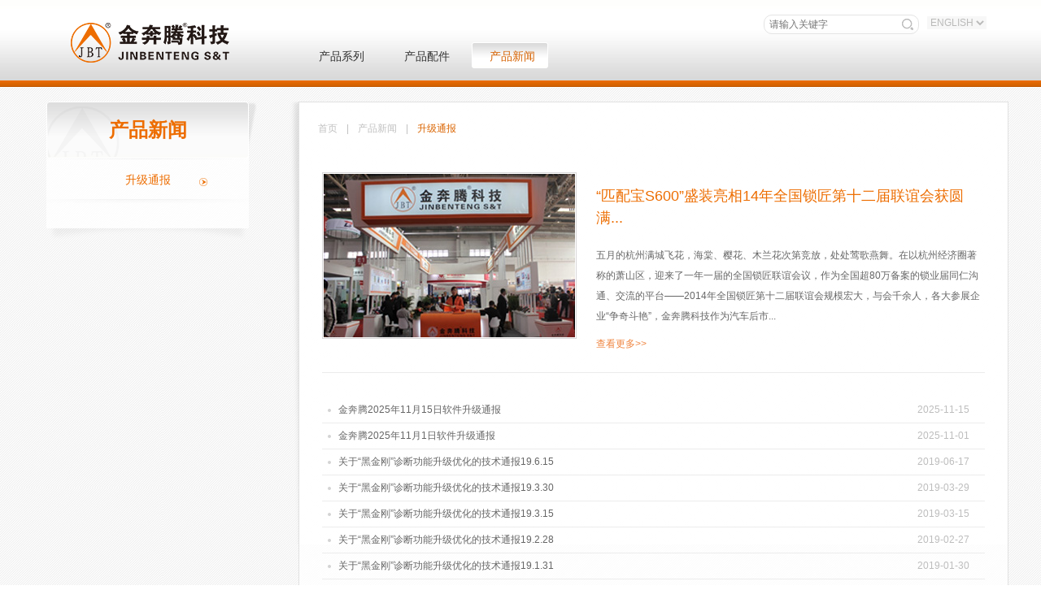

--- FILE ---
content_type: text/html;charset=utf-8
request_url: https://www.jinbenteng.com/cn/pnews.php
body_size: 4607
content:
<!doctype html>
<html>
<head>
<meta charset="utf-8">
<meta charset="utf-8">
<meta name="description" content='北京金奔腾汽车科技有限公司创办于1999年，是一家致力于汽车后市场领域，从事汽车电子及计算机通信技术及产品研发、生产、销售和服务的高科技企业。' />
<meta name="keywords" content='北京金奔腾汽车科技有限公司,金奔腾,金奔腾汽车' />
<meta http-equiv="X-UA-Compatible" content ="IE=edge" />
<meta name="renderer" content="webkit"> 
<meta name="viewport" content="width=device-width, initial-scale=1, maximum-scale=1, user-scalable=no"> 
<title>北京金奔腾汽车科技有限公司</title>
<link href="favicon.ico" mce_href="favicon.ico" rel="bookmark" type="image/x-icon" />  
<link href="favicon.ico" mce_href="favicon.ico" rel="icon" type="image/x-icon" />  
<link href="favicon.ico" mce_href="favicon.ico" rel="shortcut icon" type="image/x-icon" /> 
<link href="css/style.css" rel="stylesheet" type="text/css" />
<link href="css/phone.css" rel="stylesheet" type="text/css" /><script type="text/javascript" src="js/jquery-1.4.2.min.js"></script><style type="text/css">
.pro_nav li a.on7{ background:url(images/pro_nav.png) left top no-repeat; color:#d66200;}
.pro_nav li a.onli7{background:url(images/pro_nav.png) left top no-repeat;}
</style>
</head>
<body>
<div class="head">
	<div class="head_inner clearfix">
    	<h1><a href="index.php"><img src="images/logo.png" /></a></h1>
        <div class="head_left clearfix">
        	<div class="crux clearfix">
            	<div class="search">
                 <form method="post" action="chaxun.php">
                <input type="text" class="search_txt" name="kw" value="" placeholder="请输入关键字" />
                
                <input type="submit" class="search_but" value="" name="" />
                  </form>
                
                </div>
                <div class="language"><select><option>ENGLISH</option></select></div>
            </div>
            <ul class="nav pro_nav clearfix">
            	<li class="tog"><a href="pro.php">产品系列</a>
                	<ul class="subnav" id="pro">
                    	
                        
                         
                        <li class="sonnav"><a href="javascript:;">平板系列</a>
                        	<div class="navone">
                               
                                <a href="pro_info.php?id=6870">黑金刚D80-EV</a>
                               
                                <a href="pro_info.php?id=6762">黑金刚Ⅱ（SE）</a>
                               
                                <a href="pro_info.php?id=6787">黑金刚Ⅱ</a>
                               
                        	</div>
                        </li>
                         
                        <li class="sonnav"><a href="javascript:;">手机端系列</a>
                        	<div class="navone">
                               
                                <a href="pro_info.php?id=6860">微金钻</a>
                               
                                <a href="pro_info.php?id=6851">黑金刚C60</a>
                               
                                <a href="pro_info.php?id=6849">收车通</a>
                               
                                <a href="pro_info.php?id=6837">黑金刚C80+</a>
                               
                                <a href="pro_info.php?id=6788">黑金刚C80</a>
                               
                                <a href="pro_info.php?id=6435">IMS-C80</a>
                               
                                <a href="pro_info.php?id=6436">IMS-C91</a>
                               
                                <a href="pro_info.php?id=6894">众车宝</a>
                               
                                <a href="pro_info.php?id=6867">黑金刚C100</a>
                               
                                <a href="pro_info.php?id=6863">黑金刚C80 EV</a>
                               
                        	</div>
                        </li>
                         
                        <li class="sonnav"><a href="javascript:;">车联网系列</a>
                        	<div class="navone">
                               
                                <a href="pro_info.php?id=6857">胎压传感器</a>
                               
                                <a href="pro_info.php?id=6854">测霸霸</a>
                               
                                <a href="pro_info.php?id=6445">车里眼2</a>
                               
                        	</div>
                        </li>
                         
                     
                     
                	</ul>
                </li>
                <li class="tog"><a href="parts.php" class="on6">产品配件</a>
                	<div class="subnav" id="pro">
                    	  
                	</div>
                </li>
                <li class="tog"><a href="pnews.php" class="on7">产品新闻</a>
                </li>
            </ul>
            
            <a href="javascript:;" class="phnav"></a>
    		<ul id="phone">
        		<li class="navli1"><a href="index.php" class="nav1">首页</a></li>
                <li class="navli2"><a href="pro.php">产品中心</a></li>
                <li class="navli3"><a href="case.php" class="nav3">解决方案</a></li>
                <li class="navli4"><a href="data.php" class="nav4">云数据共享</a></li>
                <li class="navli5"><a href="down.php" class="nav5">客户中心</a></li>
                <li class="navli6"><a href="company.php" class="nav6">合作加盟</a></li>
                <li class="navli7"><a href="join.php" class="nav7">加入我们</a></li>
			</ul>
        </div>
    </div>
</div>


<script type="text/javascript">
	function qMenu(obj){
	$(obj).each(function(){
		var qm = $(this);
		var qmu = qm.find(".subnav");
		qm.hover(
			function(){
				$(this).children('a').addClass("current");
				qmu.stop().show();
			},
			function(){
				$(this).children('a').removeClass("current");
				qmu.stop().animate({},0,function(){
					$(this).css({display:"none"});
				});
			}
		);
	});
}qMenu(".tog");

</script>

<script>
$(function(){
	$('.phnav').click(function(){
		$('#phone').slideToggle();
	});
});
</script>
<script>
	$(function(){
		$('.sonnav').hover(function(){
		var one=$('.sonnav').index(this);
		$('.navone').eq(one).show()
		},function(){
			$('.navone').hide()
		})
	})
</script>
                
                	<div class="wrap clearfix">
    	
        
        
        <div class="catalog cata_pro">
        	<div class="cata_inner">
            	<h3>产品新闻</h3>
                <ul class="cata_ul">
   				                    <li><a href="pnews.php?bid=467"  class="for">升级通报</a></li>
                      
                       
                </ul>
            </div>
        </div>
      
      
      
      
      
      
        <div class="details">
        	<div class="datails_inner">
            	<div class="title"><a href="index.php">首页</a>  | <a href="pnews.php"> 产品新闻</a>  | <span class="yellow"> 升级通报</span></div>
                <div class="news">
                
                
                
                	<dl class="news_dl clearfix">
                    	<dt><a href="pro_news.php?id=5699&bid=467"><img src="../uploads/news/1471573657.jpg"></a></dt>
                        <dd>
                        	<a href="pro_news.php?id=5699&bid=467" class="news_tit">“匹配宝S600”盛装亮相14年全国锁匠第十二届联谊会获圆满...</a>
                            <p class="news_p"> 五月的杭州满城飞花，海棠、樱花、木兰花次第竞放，处处莺歌燕舞。在以杭州经济圈著称的萧山区，迎来了一年一届的全国锁匠联谊会议，作为全国超80万备案的锁业届同仁沟通、交流的平台——2014年全国锁匠第十二届联谊会规模宏大，与会千余人，各大参展企业“争奇斗艳”，金奔腾科技作为汽车后市...</p>
                            <a href="pro_news.php?id=5699&bid=467" class="news_see">查看更多>></a>
                        </dd>
                    </dl>
                    
               
                    <ul class="news_ul">
                    
                       
                    	<li><a href="pro_news.php?id=6955&bid=467">金奔腾2025年11月15日软件升级通报</a><span>2025-11-15</span></li>
                       
                    	<li><a href="pro_news.php?id=6954&bid=467">金奔腾2025年11月1日软件升级通报</a><span>2025-11-01</span></li>
                       
                    	<li><a href="pro_news.php?id=6694&bid=467">关于“黑金刚”诊断功能升级优化的技术通报19.6.15</a><span>2019-06-17</span></li>
                       
                    	<li><a href="pro_news.php?id=6673&bid=467">关于“黑金刚”诊断功能升级优化的技术通报19.3.30</a><span>2019-03-29</span></li>
                       
                    	<li><a href="pro_news.php?id=6664&bid=467">关于“黑金刚”诊断功能升级优化的技术通报19.3.15</a><span>2019-03-15</span></li>
                       
                    	<li><a href="pro_news.php?id=6661&bid=467">关于“黑金刚”诊断功能升级优化的技术通报19.2.28</a><span>2019-02-27</span></li>
                       
                    	<li><a href="pro_news.php?id=6660&bid=467">关于“黑金刚”诊断功能升级优化的技术通报19.1.31</a><span>2019-01-30</span></li>
                       
                    	<li><a href="pro_news.php?id=6658&bid=467">关于“黑金刚”诊断功能升级优化的技术通报19.1.15</a><span>2019-01-14</span></li>
                       
                    	<li><a href="pro_news.php?id=6656&bid=467">关于“黑金刚”诊断功能升级优化的技术通报18.12.30</a><span>2018-12-29</span></li>
                       
                    	<li><a href="pro_news.php?id=6654&bid=467">关于“黑金刚”诊断功能升级优化的技术通报18.12.15</a><span>2018-12-17</span></li>
                       
                    	<li><a href="pro_news.php?id=6652&bid=467">关于“黑金刚”诊断功能升级优化的技术通报18.11.30</a><span>2018-12-04</span></li>
                       
                    	<li><a href="pro_news.php?id=6650&bid=467">关于“黑金刚”诊断功能升级优化的技术通报18.11.15</a><span>2018-11-15</span></li>
                       
                    	<li><a href="pro_news.php?id=6648&bid=467">关于“黑金刚”诊断功能升级优化的技术通报18.10.31</a><span>2018-10-30</span></li>
                       
                    	<li><a href="pro_news.php?id=6646&bid=467">关于“黑金刚”诊断功能升级优化的技术通报18.10.15</a><span>2018-10-15</span></li>
                       
                    	<li><a href="pro_news.php?id=6642&bid=467">关于“黑金刚”诊断功能升级优化的技术通报18.9.30</a><span>2018-09-29</span></li>
                           
                      


                    </ul>
                   <!--<div class="pages">
	<div class="pages_inner"><a href="javascript:;" class="ye"></a><a href="javascript:;">1</a><a href="javascript:;">2</a><a href="javascript:;" class="on">3</a><a href="javascript:;">4</a><a href="javascript:;">5</a><a href="javascript:;">6</a><a href="javascript:;" class="ye1"></a></div>
</div>

-->

<div class="pages">

     <div class="pages_inner">
	    <a class='ye'></a> <a class="on">1</a> <a href="./pnews.php?bid=467&page=2">2</a> <a href="./pnews.php?bid=467&page=3">3</a> <a class="ye1" href="./pnews.php?bid=467&page=2"></a>      </div>  
</div>    
                </div>
            </div>
        </div>
    </div>
<div class="foot_top">
	<div class="foott_inner clearfix">
    	<div class="foot_list clearfix">
        	<div class="foot_nav">
            	<a href="javascript:;" class="big">关于我们</a>
                
                                         
                	
                                           
                <a href="about.php?bid=8">总经理致辞</a>
                  
                                          
                	
                                           
                <a href="about.php?bid=413">公司简介</a>
                  
                                          
                	
                                           
                <a href="about.php?bid=414">组织架构</a>
                  
                                          
                	
                                        <a href="develop.php?bid=415">发展历程</a>
                       
                                          
                	
                                           
                <a href="about.php?bid=455">企业文化</a>
                  
                                          
                	
                                           <a href="leader.php?bid=454">领导关怀</a>
                       
                                          
                	
                                          <a href="honor.php?bid=452">公司荣誉</a>
                      
                   
              
            </div>
            <div class="foot_nav">
            	<a href="javascript:;" class="big">如何购买</a>
                                 <a href="content.php?bid=103">联系我们</a>
                  
                <a href="league.php?bid=427">经销商网络</a>
            </div>
            <div class="foot_nav">
            	<a href="javascript:;" class="big">服务保障</a>
                <a href="customer.php">在线反馈</a>
                                <a href="policy.php?bid=6298">IMS系列产品售后政策</a>
                                 <a href="policy.php?bid=5668">彩圣、神州星系列售后政策</a>
                                 <a href="down.php">相关下载</a>
            </div>
        </div>
        
        <div class="what clearfix">
        	<div class="wx"><img src="../uploads/logo/logo2.jpg" /><span>官方微信</span></div>
            <div class="wx"><img src="../uploads/logo/logo3.jpg" /><span>官方微博</span></div>
        </div>
        
        <div class="foot_link clearfix">
        	<div class="link_left">
            	<select onchange="window.location=this.value">
                  <option value="">友情链接</option>
                                    <option value="http://www.jinbenteng.smenn.com.cn/">广西金奔腾汽车科技有限公司</option>
                                    <option value="http://cly.jinbenteng.com/">车里眼</option>
                                    <option value="http://www.cn-qbxh.cn/">中国汽车保修设备行业协会</option>
                                    <option value="http://www.tudou.com">土豆</option>
                                    <option value="http://www.qq.com">腾讯</option>
                                    <option value="http://www.baidu.com">百度</option>
                                  
                </select>
            </div>
            <div class="link_right">
            	<img src="images/link.png" />
             <p>   客服热线：13911591692</p>
             <p>北京市丰台区南四环西路188号总部基地11区32号楼（100070）</p>
             <p> 广西南宁市高新区科创路2号金奔腾大厦（530007）</p>
            <!--  <p> 广西南宁市高新区总部路1号东盟企业总部基地一期C5栋（530007）</p> -->
			<p>总机：010-52220888 （北京）                             0771-2539188（广西南宁）</p>
            <p>总经理热线：13910051528</p>
            </div>
        </div>
    </div>
</div>

<div class="foot_bottom">
	<p>旗下网站：<a href="http://www.jinbenteng.smenn.com.cn/" target="_blank">广西金奔腾</a>  |  <a href="http://cly.jinbenteng.com/" target="_blank">车里眼</a>  |  <a href="http://building.jinbenteng.com/" target="_blank">金奔腾大厦</a></p>
    <p><a href="https://beian.miit.gov.cn" target="_blank">京ICP备09004583号-1</a> &nbsp;<img src="images/gaba.png"/><span>京公网安备 11010602100438号</span ></p>
    <p> copyright©2016 本网站版权归北京金奔腾汽车科技有限公司所有 &nbsp;技术支持：东云创达</p>
</div></body>
</html>

--- FILE ---
content_type: text/css
request_url: https://www.jinbenteng.com/cn/css/style.css
body_size: 28736
content:
/*****Reset Css  2014.5.29 by Changl*****/
body, dl, dd, ul, ol ,h1, h2, h3, h4 ,form, input, button, textarea, p, th, td{ margin:0; padding:0;}
body{ font:12px/1.5 arial,"微软雅黑"; color:#333;}
img{vertical-align: middle; border:none;}
ul,ol{list-style:none outside none;}
table{border-collapse:collapse; border-spacing:0;}
button, input, select, textarea {font-size: 100%; vertical-align:middle;}
a{ color:#333; text-decoration:none; blr:expression(this.onFocus=this.blur());}
a:hover{ text-decoration:none; color:#1a61b1;}
:focus {outline: 0 none;}
h1,h2,h3{ font-size:100%;}
input[type="reset"]::-moz-focus-inner,
input[type="button"]::-moz-focus-inner,
input[type="submit"]::-moz-focus-inner,
input[type="file"] > input[type="button"]::-moz-focus-inner{
border:none;padding:0;
}

/***** common css *****/
.wrapper{ width:1130px; margin:auto;}
.clearfix:after{ content:"."; clear:both; height:0; visibility:hidden; display:block;}
.clearfix{*zoom:1;}
.text{ border:none;}
.btn{ cursor:pointer; border:none;}
.core{ color:#9b0a00;}
em,i{ font-style:normal;}


/* header */
.head{ background:url(../images/headbj.jpg) center top no-repeat; height:108px;}
.head_inner{ width:1200px; margin:0 auto;}
.head_inner h1{ float:left; margin:28px 0 0 47px;}
.head_left{ float:right;}
.head_left .crux{ float:right; padding:18px 10px 10px 0;}
.search{ width:189px; height:22px; line-height:22px; border:1px solid #e4e4e4; border-radius:10px; float:left;}
.search .search_txt{ width:160px;  line-height:22px; border:none; background:none; color:#d7d7d7; padding-left:6px; border-radius:10px; float:left;}
.search .search_but{ background:url(../images/jing.png) left top no-repeat; cursor:pointer; display:block; width:14px; height:14px; float:right; border:none; margin:4px 6px 0 0;}
.crux .language{ height:19px; width:90px; float:right; margin-left:10px;}
.crux .language select{ background:#f7f7f7; color:#babab9; border:none; cursor:pointer;}
.nav{ padding-top:52px;}
.nav li{ float:left; width:89px; height:35px; margin-right:22px;}
.nav li a{ width:80px; height:35px; line-height:35px; display:block; font-size:14px; text-align:center;}
.nav li:hover{background:url(../images/navli.png) right top no-repeat;}
.nav li a:hover{ background:url(../images/nava.png) left top no-repeat; color:#d66200;}


/* foot */
.foot_top{ background:#333333; padding:30px 0 10px 0;}
.foott_inner{ width:1200px; margin:0 auto;}
.foot_list{ float:left; width:340px; }
.foot_list .foot_nav{  float:left; margin-right:50px; width:60px; overflow:hidden; }
.foot_list .foot_nav a{ display:block; color:#fff; margin-bottom:10px;}
.foot_nav a.big{ font-size:14px; margin-bottom:18px; text-decoration:underline;}
.foot_nav a:hover{ color:#d66200;}
.foott_inner .what{ width:180px; float:left;}
.foott_inner .what .wx{ width:63px; float:left; padding-top:41px; margin-right:27px;}
.foott_inner .what .wx img{ width:63px; height:63px; overflow:hidden;}
.foott_inner .what .wx span{ color:#fff
; display:block; line-height:25px; text-align:center;}
.foot_link{ width:677px; float:left;}
.foot_link .link_left{ width:174px; height:19px; float:left; margin:0 28px 0 0; padding-top:41px;}
.link_left select{ border:1px solid #a0a0a0; width:174px; height:19px; background:#717171; color:#cecece; }
.foot_link .link_right{ width:402px; float:left;padding-top:41px; color:#fff;}
.link_right img{ width:228px; height:68px; overflow:hidden; margin-bottom:10px;}
.link_right p{ line-height:24px;}
.foot_bottom{ background:#303030;padding:6px 0;}
.foot_bottom p{ text-align:center; color:#fff; line-height:24px; }
.foot_bottom p a{ color:#fff;}

/* pages */
.pages{ padding:40px 28px 40px 0; text-align: right;}
.pages_inner{ display:inline-block; text-align:right; *display:block; *zoom:1;}
.pages_inner a{ width:21px; height:21px; display:block; float:left; margin:0 3px; color:#686868; line-height:21px; text-align:center;}
.pages_inner a:hover,.pages_inner a.on{ background:#ef6900; color:#fff;}
.pages_inner a.ye{ background:url(../images/pages1.jpg) left top no-repeat; display:block;}
.pages_inner a.ye1{background:url(../images/page2.jpg) left top no-repeat; display:block;}
/* join */

body{ background:url(../images/body.jpg) left top ;}
.wrap{ width:1200px; margin:17px auto 55px; }
.wrap .catalog{ float:left; width:259px; margin:0 40px 0 17px; background:url(../images/cata.png) right top no-repeat;}
.cata_inner{ width:249px;}
.cata_inner h3{ background:url(../images/h3.png) left top no-repeat; width:249px; height:71px; font-size:24px; color:#ed6d00; line-height:70px; text-align:center;}
.cata_ul{ background:url(../images/catabj.png) center bottom no-repeat; padding-bottom:49px;}
.cata_ul a{ background:url(../images/catali.png) left top no-repeat; height:50px; line-height:50px; text-align:center; font-size:14px; display:block;}
.cata_ul a:hover,.cata_ul a.for{ background:url(../images/catali1.png) left top no-repeat; color:#ed6d00;}
.details{  float:right;  background:url(../images/right.png) left top no-repeat; width:884px;}
.datails_inner{width:871px;border:1px solid #e1e1e1; float:right; background:url(../images/data.png) left top ;}
.datails_inner .title{ padding:23px 0 0 15px; color:#c0c0c0;}
.datails_inner .title a{ color:#c0c0c0; display:inline-block; padding:0 8px;}
.datails_inner .title .yellow,.title a:hover{ color:#da6400;}
.datails_inner .title .yellow{ padding:0 8px;}
.join{ padding:54px 40px 60px;}
.recu .pos dt{ background:url(../images/join.png) left top no-repeat; height:40px;}
.pos dt li{ float:left; line-height:40px; color:#e76a00; font-size:16px; width:33.3%; text-indent:40px;}
.recu ul{ cursor:pointer; margin-top:10px;}
.recu .pos .scb{  background:url(../images/join1.png) left top no-repeat; height:35px;}
.pos dd li{ float:left; line-height:35px; height:35px; width:33.3%; text-indent:40px; font-size:14px; color:#666; overflow:hidden;}
.Requirement{ font-size:12px;  color:#888888; line-height:30px; position:relative; padding:0 0 10px 40px; display:none; }
.Requirement span{ margin-top:10px; display:block;}

/* news */
.news_dl{ padding:45px 0px 26px; border-bottom:1px solid #ebebeb; margin:0 28px;}
.news_dl dt{ width:309px; float:left; padding:1px; border:1px solid #d9d8d9; margin-right:24px;}
.news_dl dt img{ width:309px; height:201px; overflow:hidden;}
.news_dl dd{ width:472px; float:left; padding-top:16px;}
.news_dl dd .news_tit{ font-size:18px; color:#ed6d00; height:20px; overflow:hidden;}
.news_dl dd .news_p{ padding:20px 0 16px 0; color:#666666; line-height:25px; overflow:hidden; height:96px;}
.news_dl dd .news_see{ color:#ef833d; display:block;}
.news .news_ul{ padding:30px 28px 0;}
.news .news_ul li{ border-bottom:1px solid #ececec; height:31px; line-height:31px; background:url(../images/dian.png) 7px center no-repeat; padding-left:20px;}
.news .news_ul li a{ display:block; height:31px; line-height:31px; float:left; width:680px;text-overflow: ellipsis;white-space: nowrap; color:#666;}
.news .news_ul li span{ display:block; float:right; margin-right:19px; color:#bdbdbd;} 
.news .news_ul li:hover a,.news .news_ul li:hover span{ color:#ed6d00}
/* news_info */
.news_info{ padding:0 28px;}
.news_info .release{ background:url(../images/newsline.png) center bottom no-repeat; padding:50px 0 20px 0; margin-bottom:30px;}
.release p{ color:#c0c0c0; text-align:center;}
.release h3{ height:40px; line-height:40px; text-align:center; font-size:18px; color:#ef6900; font-weight:normal;}
.news_word{ line-height:24px; color:#666666; text-indent:2em;}
.return{ display:block; float:right; padding:45px 0;}

.return:hover{ color:#e36800;}
.data_list a{ line-height:32px; height:32px; margin-top:8px; text-indent:102px;  text-align:left;color:#666666; background:none;}
.data_list{ background:url(../images/data.png) left top ; display:none;}
.data_list a:hover,.data_list a.on{ background:url(../images/data_list.png) center top no-repeat; color:#da6400; }
.three a{ height:25px; line-height:25px; margin-top:6px; text-indent:114px; font-size:12px;}
.three a:hover,.three a.current{ background:url(../images/data_list.png) center top no-repeat;color:#da6400;}

/* data */
.data{ padding:0 28px;}
.data_search{ padding:35px 0 0 0; float:right;}
.data_dl{ padding:25px 0; border-bottom:1px dashed #dddddd; clear:both;}
.data_dl dt{ float:left; width:182px; margin-right:20px; padding:1px; height:124px; border:1px solid #d9d8d9;}
.data_dl dt img{ width:182px; height:124px; overflow:hidden;}
.data_dl dd{ width:587px; float:left; padding-top:12px;}
.data_dl dd .data_tit{ font-size:18px; display:block;}
.data_dl dd .data_p{ padding-top:12px; line-height:24px; color:#666; height:70px; overflow:hidden;}
.data_dl dd .data_tit:hover{ color:#de6600;}

/* data_info */
.data_info{ padding:0 28px;}

/* about */
.atricle{ padding:54px 28px 70px; line-height:24px; color:#666666;}

/* honor */
.honor{padding:26px 28px 0px;}
.hon_inner{ margin-left:-67px;}
.hon_inner li{ width:223px; float:left; margin:28px 0 0 70px;}
.hon_inner li img{ width:219px; height:148px; overflow:hidden; padding:1px; border:1px solid #e0e0e0;}
.hon_inner li span{ height:48px; line-height:48px; font-size:14px; text-align:center; overflow:hidden; display:block; color:#666;}


/* leader */

.phopo{  padding:90px 0 120px;}
.zoompic{width:577px;height:377px;  text-align:center; margin:auto; }
.sliderbox{height:93px;overflow:hidden;margin:100px auto 0; width:871px; position:relative;}
.sliderbox .arrow-btn{cursor:pointer; position:absolute; width:30px; height:55px; top:20px; z-index:999;}
.sliderbox #btn-left{ background:url(../images/left.png) no-repeat; left:46px;}
.sliderbox #btn-right{ background:url(../images/rl.png) no-repeat; right:36px;}
.sliderbox .slider{float:left;height:113px;width:725px;position:relative;overflow:hidden;display:inline; margin-left:78px;}
.sliderbox .slider ul{position:absolute;left:0px;width:569px;}
.sliderbox .slider li{float:left;width:134px;height:86px;text-align:left; margin-right:6px; padding:2px; border:1px solid #cfcfcf;}
.sliderbox .slider li img{ width:134px; height:86px; overflow:hidden;}
.zoompic img{ max-width:570px; height:371px; border:1px solid #cfcfcf;background:#eaeaea; padding:2px; overflow:hidden;}
.gc{ font-size:14px; text-align:center; font-weight:normal; padding:40px 0 40px 0;}

/* problem */
.problem{ padding:15px 28px 0;}
.problem_dl{ padding:30px 0; border-bottom:1px dashed #dddddd; clear:both;}
.problem_dl dt{ font-size:14px; border-bottom:1px dashed #dddddd; background:url(../images/da.png) left center no-repeat; padding:14px 0; height:25px; line-height:25px; margin-bottom:12px;padding-left:40px;}
.problem_dl dd{ line-height:24px; color:#666; background:url(../images/wen.png) left top no-repeat;padding-left:40px;}

/* customer */
.message_form{ padding:98px 0 126px 212px;}
.mess_dl{ padding-bottom:45px;}
.mess_dl dt{ width:64px; height:65px; float:left;}
.mess_dl dt img{width:64px; height:65px; overflow:hidden;}
.mess_dl dd{ float:left; margin-left:39px;}
.mess_dl dd span{ font-size:22px; font-weight:500; color:#666666; display:block;}
.mess_dl dd em{ font-size:16px; color:#666666;}
.mess_dl dd i{ color:#b30000;}
.mess_txt{ margin:5px 0; border:1px solid #e1e1e1; height:28px; line-height:28px; width:302px; padding-left:8px; margin-left:38px;}
.message_form td{ font-size:14px; color:#333333;}
.message_form .mess_area{ width:430px; height:90px;margin:5px 0; border:1px solid #e1e1e1;margin-left:38px;}
.message_form .mess_sub{ background:url(../images/mess_sub.jpg) left top no-repeat; width:99px; height:28px; line-height:28px; text-align:center; color:#fff; font-size:14px; cursor:pointer; border:none; margin:33px 0 0 38px;}
.message_form .xing{ color:#b20000; margin-left:12px;}

/* expert */
.expert{ padding:19px 15px 0;}
.expert dl{ margin-top:29px;}
.expert dl dt{ width:149px; height:149px; float:left; padding:1px; border:1px solid #cacaca; border-radius:3px; margin-right:21px;}
.expert dl dt img{width:149px; height:149px; overflow:hidden;border-radius:3px;}
.expert dl dd{ float:left; width:645px; padding-top:2px;}
.expert dl dd .ext_name{ font-size:16px; line-height:34px; height:34px; overflow:hidden; display:block;}
.expert dl dd .achieve{ font-size:14px; display:block; line-height:30px; height:30px;}
.expert dl dd .brief{ line-height:30px; height:30px; overflow:hidden; font-size:14px; display:block;}
.expert dl dd .exp_p{ line-height:24px; height:45px; overflow:hidden;}
.expert dl dd .exp_p a{ color:#ed6d00; display:inline-block; margin-left:24px;}
.expert dl dd .ext_name:hover{color:#ed6d00; }
.expert dl dt:hover{ border:1px solid #ed6d00;}
.expert dl:nth-child(even){ background:#f4f4f4;}
.exp_word{ padding-bottom:0;}

/* down */
.upgrade{ margin:39px 0 1px 0; background:url(../images/down.png) center top no-repeat; min-height:165px; display:block;  position:relative;}
.upgrade a{color:#9c9c9c; position:absolute; bottom:32px; left:408px; text-decoration:underline;}
.upgrade a:hover { color:#d66200;}
.app_down{ background:url(../images/down1.png) center top no-repeat; height:75px;}
.app_down .app_left{ float:left; line-height:75px;}
.app_left span{ font-size:24px; color:#000; margin:0 27px 0 56px; display:inline-block;}
.app_left em{ font-size:16px; color:#000;}
.app_down .down_more{ color:#969696; display:block; float:right; line-height:75px; margin-right:65px;}
.app_down .down_more:hover{ color:#f08a32;}
.app_ul{ clear:both; padding:22px 0 48px 0px; margin-left:-12px;display:flex;flex-wrap:wrap}
.app_ul li{ float:left; margin-left:61px; width:106px;margin-bottom:10px}
.app_ul li span{  line-height:1.5; font-size:14px; text-align:center; display:block;margin-top:5px}
.yellow_dowm span,.yellow_dowm em { color:#ed6d00;}
.man_ul{ clear:both; padding:27px 0 40px 60px;}
.man_ul li{ float:left; width:121px; margin-right:37px;}
.man_ul li span{ height:48px; line-height:48px; text-align:center; display:block; color:#ed6d00; font-size:14px;}
.blue_dowm span,.blue_dowm em { color:#0058a2;}
.blue_dowm .down_more:hover{ color:#0058a2;}
.video_ul{ clear:both; padding:24px 0 80px 60px;}
.video_ul li{ float:left; position:relative; width:175px; margin-right:17px; height:170px;}
.video_ul li img{width:171px; height:131px; padding:1px; border:1px solid #dedede; overflow:hidden;}
.video_ul li span{ height:35px; line-height:35px; text-align:center; display:block;}
.video_ul li a{ background:url(../images/video.png) left top no-repeat; width:47px; height:47px; display:block; position:absolute; left:63px;  margin-top:-23.5%; top:50%;}
.sjzd .video_ul{ padding-bottom:0;}

/* down_info */
.down_info{ width:579px; height:393px;padding:1px; border:1px solid #dedede; margin:60px auto; position:relative }
.down_info img{width:579px; height:393px; overflow:hidden;}
.down_info .down_tv{ background:url(../images/video.png) left top no-repeat; width:47px; height:47px; position:absolute; left:267px; top:173px; display:block;}
.apping,.man_pad{ padding-bottom:0px;}

/* exhibition */
.show{ padding:0 0 0 51px;}
.show li{ float:left; width:356px; height:390px; overflow:hidden; margin:48px 54px 0 0px;}
.show li img{ width:352px; height:276px; overflow:hidden; padding:1px; border:1px solid #d9d8d9;}
.show li .show_wrod{ background:url(../images/show.png) left top;  height:110px; padding:0 20px;}
.show_wrod h3{ font-size:16px; font-weight:normal; color:#ed6d00; text-align:center; height:50px; line-height:50px; overflow:hidden;}
.show_wrod .show_p{ color:#666666; line-height:24px; height:42px; overflow:hidden;}
.show li:hover img{ border:1px solid #ed6d00;}
.show li:hover .show_p{ color:#ed6d00;}


/* develop */
.develop{ padding:52px 75px 0;  position:relative; margin-left:-16px;}
.deve_scroll{ position:absolute;  background:url(../images/develop_ul.png) center center no-repeat;left:75px; top:53px; width:750px; height:96px; overflow:hidden; }
.deve_scroll ul{ width:10000px; position:absolute; left:0; top:0px;}
.deve_scroll ul li{ width:108px;float:left;}
.deve_scroll ul li a{ height:96px; background:url(../images/deve.png) center center no-repeat; width:108px; float:left;  display:block; line-height:96px; text-align:center; color:#666; font-size:16px;}
.deve_scroll ul li a.on{background:url(../images/deve1.png) center center no-repeat; color:#fff; font-size:24px; }
.deve_scroll ul li a.on span{ font-size:16px;}

.deve_inner{ line-height:24px; color:#666666; margin-top:182px; display:none;}

/* leauge */
.company{ padding:28px 0 0px 28px;}
.company .weizhi dt ul{ margin-left:-84px;}
.weizhi dt li{ float:left; line-height:31px; margin-left:108px; color:#fff;}
.weizhi .youjian{ margin-bottom:28px; color:#2D4466}
.weizhi .youjian em{ font-style:normal;}
.weizhi .youjian .qiye{ margin-right:326px;}
.company ul{cursor:pointer; margin:47px 0 20px 0; width:800px;}
.company .weizhi .scb{ padding:1px 0; background:url(../images/comm2.png) left top;  }
.weizhi dd li{ float:left; color:#333; height:38px; line-height:38px; font-size:16px; position:relative;}
.weizhi dd li .com_call{ display:inline-block; margin-left:50px; width:200px;float:left;}
.weizhi dd li.lione{ width:80%; box-sizing:border-box;}
.weizhi dd li.lione b{ font-weight:normal; width:350px;  text-indent:70px;overflow:hidden; display:inline-block; float:left;}
.present img{ width:100%; height:auto;}
.weizhi dd li.litwo{ width:20%;box-sizing:border-box;}
.company .weizhi .scb.act{ background:url(../images/com.png) left top; }
.weizhi li span{background:url(../images/xia.png) right center no-repeat; width:13px; height:38px; display:block;margin-right:22px; float:right;}
.weizhi dd li .dizhi{ background:url(../images/round.png) left top no-repeat; width:65px; height:65px; display:block; position:absolute; font-size:16px; color:#606060; text-align:center; line-height:65px; text-indent:0; left:-5px; top:-13px;}
.weizhi .act li .dizhi{background:url(../images/round1.png) left top no-repeat; color:#ed6d00;}
.weizhi .act li{ color:#ed6d00;}
.present{font-size:14px;  color:#333; line-height:30px; position:relative; padding:0px 0px 0 73px; display:none;}
.present.on{ color:#e46900;}
.company dd .act li span{background:url(../images/shang.png) left center no-repeat; width:13px; height:38px; display:block; float:right; margin-right:22px;}
.present span{ margin-top:20px; display:block;}

/* index */
.banner{ width:100%; height:476px; overflow:hidden; position:relative; margin-bottom:1px; border-bottom:1px solid #e1e0e0;}
.banner_inner li{ width:1920px; height:476px; position:absolute; left:50%; margin-left:-960px; top:0;}
.banner_inner li img{ width:1920px; height:476px; overflow:hidden;}
.tab{ position:absolute; left:50%; width:1200px; bottom:16px; margin-left:-600px; text-align:right; }
.tab li{ width:11px; height:11px; border-radius:11px; background:#e0e0e0; margin-right:10px; display:inline-block; *display:block; *zoom:1;}
.tab li.on{ background:#ed6d00;}
.index_box{ width:1200px; margin:0 auto;}
.index_h3{ padding:35px 0 27px 0;}
.index_h3 span{ display:inline-block; font-size:18px; border-bottom:2px solid #ed6d00; color:#d96400; margin-right:10px; padding-bottom:10px;}
.index_h3 em{ font-size:14px; display:inline-block; color:#acacac;}
.index_pro{ position:relative; min-height:274px;}
.pro_scroll{ height:182px; width:1200px; overflow:hidden; position:absolute; left:0; top:92px;}
.pro_scroll ul{ width:10000px;}
.pro_scroll ul li{ width:220px; height:182px; background:url(../images/pro_bj.png) left top no-repeat;  margin-right:25px; float:left;}
.pro_scroll ul li:hover{ background:#ed6d00;}
.pro_scroll ul li:hover span{ color:#fff;}
.pro_scroll ul li img{ width:218px; height:149px; overflow:hidden; margin:1px 0 0 1px;}
.pro_scroll ul li span{ height:32px; line-height:32px; text-align:center; display:block; color:#666666;}
.index_pro #lc{ background:url(../images/left.png) left top no-repeat; width:30px; height:55px; position:absolute; left:-50px; top:150px;}
.index_pro #rc{ background:url(../images/rl.png) left top no-repeat; width:30px; height:55px; position:absolute; right:-50px; top:150px;}
.index_news{ min-height:320px;}
.news_left{ width:704px; float:left; background:url(../images/index_news.png) left top ; position:relative; height:221px; overflow:hidden;}
.news_left .news_see{ position:absolute; color:#c9c9c9; top:10px; right:16px;}
.news_left .news_see:hover,.news_right h3 a:hover{ color:#ed6d00;}
.news_left .news_list{ background:#ececec; height:36px;}
.news_left .news_list a{ padding:0 18px; line-height:36px; display:block; float:left; color:#666; font-size:14px;}
.news_list a.on{ color:#e26800; text-decoration:underline;}
.trade{ padding:20px 20px 20px 16px;}
.trade .trade_pic{ width:216px; height:140px; overflow:hidden; padding:1px; border:1px solid #cccacb; display:block; float:left;}
.trade .trade_pic img{width:216px; height:140px; overflow:hidden;}
.trade .trade_ul{ margin-left:11px; width:437px;float:left;}
.trade_ul li{ height:28px; line-height:28px; border-bottom:1px solid #dadada; background:url(../images/news_dian.png) 5px center no-repeat; padding-left:17px; }
.trade_ul li a{ color:#666666; width:340px; float:left; display:block; height:28px; overflow:hidden;}
.trade_ul li span{ color:#b9b9b9; display:block; float:right;}
.trade_ul li:hover a,.trade_ul li:hover span{ color:#f29606;}
.trade_inner{ display:none;}
.news_right{ width:466px; float:right;background:url(../images/index_news.png) left top ; height:221px; overflow:hidden;}
.news_right h3{ height:36px; background:#ececec; line-height:36px; font-weight:normal; padding:0 16px;}
.news_right h3 span{ display:block; float:left; font-size:14px; color:#666;}
.news_right h3 a{ display:block; float:right;  color:#c9c9c9;}
.news_right .notice_ul{ padding:20px 16px 0;}
.news_right .notice_ul li{ background:url(../images/news1.png) 2px center no-repeat; padding-left:43px; height:28px; line-height:28px; border-bottom:1px solid #dadada;}
.notice_ul li a{ display:block; float:left; height:28px; line-height:28px;}
.notice_ul li span{ color:#b9b9b9; display:block; float:right;}
.notice_ul li:hover{ background:url(../images/news.png) 2px center no-repeat;}
.notice_ul li:hover a,.notice_ul li:hover span{ color:#ed6d00;}
.show_inner{ background:#f0f0f0; min-height:148px; margin-bottom:32px; padding:26px 25px; display:none;}
.show_inner .show_left{ width:50%; float:left; box-sizing:border-box; background:url(../images/show_line.png) right center no-repeat; height:150px;}
.show_dl dt{ width:176px; height:146px; padding:1px; border:1px solid #d0cfcf; float:left; margin-right:18px;}
.show_dl dt img{width:176px; height:146px; overflow:hidden;}
.show_dl dd{ width:345px; float:left; padding-top:9px;}
.show_dl dd .show_tit{ font-size:14px; display:block; margin-bottom:14px; height:16px; line-height:16px; overflow:hidden;}
.show_dl dd .show_p{ color:#666666; line-height:24px; height:78px; overflow:hidden;}
.show_dl dd .show_see{ color:#979797; display:block; padding-top:8px;}
.show_dl dd .show_see:hover,.show_dl dd .show_tit:hover{ color:#ed6d00;}
.show_dl dt:hover{ border:1px solid #ed6d00;}
.show_inner .show_right{ width:50%; float:left; padding-left:24px;box-sizing:border-box;}
.car{ margin-left:8px;}


.main_wl{background:url(../images/main_wl.png) repeat left top;padding-top:38px;}
.main_z{width:1200px;margin:0 auto; position:relative;padding:0px 0 67px 0;background:url(../images/main_bg.jpg) no-repeat center bottom;}
.con_img{width:1200px;height:605px; overflow:hidden;}
.con_img li{width:1200px;}
.con_img img{ vertical-align:top;}
.tab_img{width:1200px; text-align:right;font-size:0;height:12px; position:absolute;right:60px;bottom:82px;}
.tab_img li{display:inline-block;width:12px;height:12px;background:#fff;margin:0 4px;border-radius:50%; cursor:pointer;}
.tab_img li.img_cur{background:#ed6d00;}
.pro_nav { padding-right:555px;}
.pro_nav li{ width:100px; margin-right:5px; position:relative;}
.pro_nav li a{ width:100px;}
.pro_nav li a.current{background:url(../images/pro_nav.png) left top no-repeat; color:#d66200}
.pro_nav li a:hover,.pro_nav li a.on{ background:url(../images/pro_nav.png) left top no-repeat; width:100px;}


.main_intro{margin:0 auto;width:1200px;}
.intro_nav{width:1024px;margin:0 auto;overflow:hidden;}
.intro_nav li{width:255px;border-left:#fff solid 1px;float:left;margin-left:-1px;height:38px;}
.intro_nav li a{display:block;width:255px;height:38px;font:16px/38px "Microsoft yahei";color:#333333; text-align:center;background:url(../images/nav_bg.png) repeat-x left top;}
.intro_nav .intro_cur a,.intro_nav a:hover{background:#e16700;color:#fff;border-radius:3px;}

.intro_con{width:1024px;margin:0 auto;margin-bottom:25px; background:#fff;}
.con_list{width:1024px;display:none;}
.con_list dl{padding-top:38px;}
.con_list dl dt{width:154px;padding-left:30px;float:left;}
.con_list dl dd{float:left;padding:14px 0 0 50px;height:102px;overflow:hidden;width:760px; text-indent:2em;font:14px/22px "Microsoft yahei";color:#000000;}
.con_list span{display:block;width:480px;padding:40px 0 40px 20px;border-bottom:#000 dashed 1px; color:#000;}
.con_list ul{padding:13px 0 13px 20px;}
.con_list ul li{font:14px/28px "Microsoft yahei";color:#000;}
.con_list p{font:14px/52px "Microsoft yahei";color:#000;padding-left:20px;}



.list_table{width:1020px;}
.list_table th{background:url(../images/nav_bg.png) repeat-x left top;height:40px;border-bottom:#f3f3f3 dashed 1px;}
.list_table td{border:#d9d9d9 solid 1px;height:70px; text-align:center;border-top:none; box-sizing:border-box;}
.list_table td a:hover{ color:#ed6d00;}


.tog #pro{ width:90px; position:absolute; left:0; top:35px; z-index:999;background:#fff; padding:2px; border-radius:2px; display:none; }
.tog #pro a{ color:#666666; border:none; height:30px; width:90px; display:block; line-height:30px; font-size:12px; background:url(../images/tog.png) left top no-repeat;}
.tog #pro a:hover{ color:#fff; background:#ed6d00;}
.pro_more{ display:block; float:right; color:#acacac;}
.pro_more:hover{ color:#ed6d00;}
.sonnav{ position:relative;}
.navone{ position:absolute; top:10px; left:92px; width:96px; background:#fff; display:none;}
.navone a{ float:left; margin:3px;}


.phnav{ background:url(../images/navph.png) left top no-repeat; display:nono; width:23px; height:25px; position:absolute; right:10px; top:40px;}
#phone{ width:100%; position:absolute; background:#ed6d00; left:0; top:74px; z-index:9;  z-index:999999; margin:0; display:none;}
#phone li{ height:38px; line-height:38px; text-align:center; float:none; width:100%; margin:0;}
#phone li a{ display:block; color:#fff; font-size:14px; text-align:center; background:none;}

.plate{ padding:0px 40px 0;}
.plate li{ width:20%; float:left; text-align:center; margin-top:20px;}
.plate li a{ display:block;}
.sflex{ display:none!important;}
.menu_one,.three{ display:none;}
.navcurrent{ color:#da6400!important;}

.zhan{ background:#f0f0f0; position:relative;}
.zhan li{ float:left;}
.zhan .zhan_ul a{ padding:0 18px; line-height:36px; display:block; float:left; color:#666; font-size:14px;}
.zhan .zhan_ul a.on{ color:#e26800; text-decoration:underline;}
.zhan .pro_more{ position:absolute; right:20px; top:5px;}

.slides li img{ width:100%; height:100%;}
.con_list p img{ width:100%; height:auto; text-align:center;}
.con_list p { padding-left:0;}

.adopt{ width:500px; height:200px; position:fixed; left:50%; top:50%; margin:-100px 0 0 -250px; background:#fff; z-index:99999999;display:none; }
.adopt_word{ padding:30px 10px 0; color:#818181; line-height:24px; font-size:14px; overflow:hidden; height:100px; box-sizing:border-box;}

.adopt_btn{ text-align:center; margin-top:30px;}
.adopt_btn a{ display:inline-block; background:#df6905; width:120px; height:30px; line-height:30px; margin:0 7px; color:#fff; font-size:14px; border:1px solid #e8b687; border-radius:3px;transition:all 0.5s ease 0s;}
.adopt_btn .browse_bnt2{ background:#df6905; border:1px solid #df6905; color:#fff}
.adopt_btn .browse_bnt2:hover{ background:none; color:#df6905; transition:all 0.5s ease 0s;}
.adopt_btn .browse_bnt1:hover{ background:none; color:#df6905;transition:all 0.5s ease 0s;}
.adopt .close{background:url(../images/close.png) left top no-repeat; width:16px; height:16px; position:absolute; right:0; top:8px; display:block;}
.adopt_all{background:url(../images/bj.png) left top; width:100%; height:100%; position:fixed; z-index:99999; left:0; top:0; display:none;}

--- FILE ---
content_type: text/css
request_url: https://www.jinbenteng.com/cn/css/phone.css
body_size: 10645
content:


@media screen and (max-width:1200px){
.head{ height:auto; background-size:100% 100%;}
.head_inner{ width:100%;}
.head_inner h1{ margin:10px 0 10px 10px;}
.head_inner h1 img{ height:60px; width:auto;}
.language{ display:none;}
.nav{ display:none;}
.head_left .crux{ padding:5px 0;}
.search{ width:140px; margin-right:10px;}
.search .search_txt{ width:100px;}

.wrap{ width:100%; margin:10px 0;}
.wrap .catalog{ width:100%; float:none; background:none; margin:0; box-sizing:border-box;}
.cata_ul{ background:none; padding-bottom:10px;}
.cata_inner h3{ background:none; width:100%; height:50px; line-height:50px;}
.cata_inner{ width:100%;}
.cata_ul a{ height:40px; line-height:40px;background:url(../images/catali1.png) center center no-repeat; margin-bottom:2px;}
.cata_ul a:hover, .cata_ul a.for{ background:url(../images/catali1.png) center center no-repeat}
.details{ background:#fff; width:100%; padding:0 10px;box-sizing:border-box;}
.datails_inner{ background:none; width:100%; border:none; float:none;}
.datails_inner .title{ padding:10px 0 10px 0px;}
.join{ padding:0px;}
.recu .pos dt,.recu .pos .scb{ background-size:100% 100%;}
.foott_inner{ width:100%;}
.foot_list{ width:100%; float:none; padding:0 10px; overflow:hidden; height:117px;box-sizing:border-box;}
.foot_list .foot_nav{ margin:0; width:33.3%; text-align:center;}
.foott_inner .what{ margin:0 auto; float:none; padding:0;}
.foot_link .link_left{ display:none;}
.link_right img{ height:60px; width:auto;}
.foot_link .link_right{ width:100%; padding:0px 10px; float:none;box-sizing:border-box; text-align:center;}
.foot_link{ width:100%;padding:0 0px 0 0px;box-sizing:border-box;}
.foott_inner .what .wx{ padding:0px 0px 0 0; margin:0;box-sizing:border-box; width:50%; text-align:center;}
.foott_inner .what .wx img{ width:100%; height:auto; padding:0 5px;box-sizing:border-box; }
.foot_top{ padding:10px 0;}
.foot_bottom{ padding:6px 10px; width:100%;box-sizing:border-box;}

.atricle{ padding:10px 0px;}
.atricle img{ width:100%!important; height:auto!important;}
.company{ padding:10px 0px 0 0;}
.company ul{ width:100%; margin:40px 0;}
.present{ padding:0;}

.weizhi dd li.lione{ width:90%;}
.weizhi dd li.litwo{ width:10%;}
.weizhi dd li .com_call{ margin-left:10px; text-indent:10px;}

.weizhi dd li.lione b{ width:100%; display:block; text-indent:70px; float:left; font-size:14px; overflow:hidden; height:38px;}
.weizhi dd li .com_call{display:none;}
.weizhi li span{ margin-right:10px;}
.pages{ padding:10px 0; text-align:center;}

.data{ padding:0;}
.data_search .search{ display:block; margin:0 auto; float:none;}
.data_dl{ padding:10px 0;}
.data_dl dt{ float:none; margin:0 auto 10px;}
.data_dl dd{ width:100%;}
.data_search{ float:none; padding:10px 0 0 0;}
.data_dl dd .data_tit{ text-align:center;}
.data_info{ padding:0;}
.data_info img{ width:100%; height:auto;}
.datails_inner{ height:auto;}

.about_pic{ float:none!important; margin:0 0 10px 0!important; text-align:center!important;}
.atricle img{ width:auto; height:auto;}

.develop{ padding:10px 0 0 0; width:100%; margin:0;}
.deve_scroll{ left:50%; margin-left:-371px;}
.deve_inner img{ width:100%; height:auto;}

.honor{ padding:10px 0 0 0;}
.hon_inner{ width:100%; margin:0;}
.hon_inner li{ width:25%; box-sizing:border-box; margin-left:0; text-align:center;}
.hon_inner li img{ width:100%; height:auto;}

.phopo{ padding:10px 0 20px;}
.zoompic{ width:100%; height:auto; box-sizing:border-box;}
.zoompic img{ width:100%; height:auto; box-sizing:border-box; max-width:100%;}
#gc{ padding:10px 0;}
.sliderbox{ width:394px;}
.sliderbox .slider{ width:270px; margin-left:62px;}
.sliderbox #btn-left{ left:0;}
.sliderbox #btn-right{ right:0;}

.main_wl{ background:#fff; padding:10px 10px 0;box-sizing:border-box; width:100%;}
.main_z{ width:100%; padding-bottom:50px;}
.con_img{ width:100%; height:auto;}
.con_img li{ width:100%;}
.con_img img{width:100%; height:auto;}

.main_intro{ width:100%;box-sizing:border-box;}
.intro_nav{ width:100%;}
.intro_nav li{ width:25%; margin:0;box-sizing:border-box;}
.intro_nav li a{ width:100%; background-size:100% 100%;box-sizing:border-box;}
.con_list{ width:100%; padding:0;}
.intro_con{ width:100%; margin:0;}
.con_list dl{ padding-top:18px;}
.con_list dl dt{ float:none; margin:0 auto;}
.con_list dl dd{ width:100%; padding-left:0; height:auto; float:none;}
.con_list ul{ padding-left:0;}
.con_list span{ width:100%; padding:10px 0;}

.shuoming,.xuhao{ display:none;}
.list_table{ width:100%;}
.list_table table{width:100%!important;box-sizing:border-box;}
.list_table th{ width:25%;box-sizing:border-box;}
.list_table td{width:25%;box-sizing:border-box; padding:0 3px;}

.slides img{ width:100%; height:auto;}
.flex-control-nav{ bottom:10px!important;}
.index_box{ width:100%; padding:0 10px;box-sizing:border-box;}
.index_pro{ width:100%; background:none;}
.index_h3{ padding:14px 0;}
.pro_scroll{ width:220px; margin-left:-110px; left:50%;}
.index_pro #lc{ left:20px;}
.index_pro #rc{ right:20px;}
.news_left{ width:100%; height:auto;}
.trade{ padding:20px 0 20px 10px;}
.trade .trade_pic{ float:none; margin:0 auto 10px; }
.trade .trade_ul{ width:100%; margin:0;}
.trade_ul li a,.notice_ul li a{ width:60%; overflow:hidden;white-space: nowrap;text-overflow: ellipsis;}
.trade_ul li span,.notice_ul li span{ width:30%; text-align:right; padding-right:5px;box-sizing:border-box;}
.news_right{ width:100%; float:none; margin:10px 0;}
.show_inner{ padding:20px 10px;}
.show_inner .show_left{ float:none; width:100%; margin-bottom:10px; height:auto;}
.show_dl dd .show_p{ height:auto;}
.show_dl dt{ float:none; margin:0 auto 10px;}
.show_dl dd{ float:none; width:100%;}
.show_dl dd .show_tit{ text-align:center;}
.show_inner .show_right{ float:none; width:100%; padding-left:10px;}

.upgrade{ margin-top:10px; background-size:100% auto; min-height:258px;}
.upgrade a{ width:24px; margin-left:-31px; left:50%;}
.app_down{ background-size:100% 100%; height:112px;}
.app_down .app_left{ line-height:112px;}
.app_down .down_more{ line-height:112px;}
.app_left span{ margin-left:38px;}
.app_ul{ padding:20px 0; margin:0;}
.app_ul li{ width:20%; margin-left:0; text-align:center;}
.man_ul{ padding:20px 0;}
.man_ul li{ margin:0; width:20%; text-align:center;}
.video_ul{ padding:20px 0;}
.video_ul li{ margin:0; width:25%; text-align:center;}
.video_ul li a{ margin-left:-23.5px; margin-top:-48.5px; left:50%; top:50%;}
.down_info{ width:100%; height:auto; margin:20px 0;box-sizing:border-box;}
.down_info img{ width:100%; height:auto;}
.down_info .down_tv{ left:50%; top:50%; margin-left:-23.5px; margin-top:-23.5px;}

.data_list a:hover, .data_list a.on{ text-align:center; text-indent:0; background:url(../images/data_list.png) center top no-repeat;}
.data_list a{  height:32px; line-height:32px;text-indent:0;text-align:center; background:none;}
.data_list{ background:none;}


.message_form{ padding:10px 0 20px;}
.mess_dl{ padding-bottom:20px;}
.mess_dl dt{ float:none; margin:0 auto 10px;}
.mess_dl dd{ float:none; width:100%; text-align:center; margin:0;}
.message_form .td_right,.message_form .td_left{ display:block!important; width:100%!important; text-align:left;}
.message_form table{width:100%!important;}
.mess_txt{ margin-left:0; width:70%;}
.message_form .mess_area{ margin-left:0; width:72%;}
.expert dl{ margin-top:20px;}
.expert{ padding:0;}
.expert dl dt{ float:none; margin:0 auto 10px;}
.expert dl dd{ width:100%; float:none;}
.expert dl dd .ext_name{ text-align:center;}

.main_wl{padding:20px 10px;}
.mess_dl dd em{ font-size:12px;}
.error{ font-size:8px;}
.message_form .xing{ margin-left:4px;}
.message_form .mess_sub{ margin-top:10px;}
.pro_scroll ul li{ background:none;}

.cata_pro{ display:block!important;}

.news_dl{ padding:20px 0; margin:0;}
.news_dl dt{ float:none; margin:0 auto 10px; width:100%; box-sizing:border-box;}
.news_dl dt img{ width:100%; height:auto;}
.news_dl dd{ float:none; width:100%; text-align:center;}
.news_dl dd .news_p{ height:auto; text-align:left;}
.news .news_ul{ padding:10px 0 0;}
.news .news_ul li a{ width:60%;overflow: hidden;text-overflow:ellipsis;white-space: nowrap;}
.news .news_ul li span{ width:30%; text-align:right; margin-right:0;}
.news_word img{  width:100%!important; height:auto!important; }
.news_word {text-indent:0!important;}
.news_info{ padding:0;}
.news_info .release{ padding:10px 0;}
.release h3{ font-size:14px; height:auto; line-height:20px; margin-bottom:10px;}

.iflex{display:none!important;}
.sflex{ display:block!important;}
.news_dl dd .news_tit{ font-size:14px; height:auto; text-align:center;}
}




@media screen and (max-width:414px){
.deve_scroll{ margin-left:0px; width:325px; left:31px;}
.deve_scroll ul li a{ background-size:100% auto%; width:100%; height:auto;}	
.hon_inner li{ width:50%; padding:0 5px;}
.deve_scroll ul li{ }
.upgrade{min-height:90px;}
.upgrade a{ margin-left:-20px; bottom:15px;}
.app_down{ background-size:100% auto; height:39px;}
.app_left span,.app_left em{ font-size:12px;}
.app_down .app_left{ line-height:32px;}
.app_down .down_more{ line-height:32px;}
.app_left span{ margin-left:6px;}
.app_down .down_more{ margin-right:20px;}
.app_ul li{ width:33.3%;}
.man_ul li{ width:33.3%; padding:0 5px; box-sizing:border-box;}
.man_ul li img{ width:100%; height:auto;}
.video_ul li{ width:50%; padding:0 10px;box-sizing:border-box;}
.video_ul li img{ width:100%; height:auto;}
.pos dt li,.pos dd li{ text-indent:27px;}
.weizhi{min-height:300px!important;}
.plate{ padding:0 0 20px 0;}
}

@media screen and (max-width:375px){
.link_right img{ width:100%; height:auto; text-align:center; display:block; margin:10px auto;}
.sliderbox{ width:355px;}
.sliderbox .slider{ width:270px; margin-left:42px;}
.deve_scroll{ left:14px;}
.upgrade a{ bottom:23px;}
.head_inner h1 img{ height:40px; width:auto;}
.head_inner{ height:77px;}
.plate li{ width:25%;}
.news_dl dd .news_tit{ font-size:12px; height:auto; text-align:center;}
}


@media screen and (max-width:320px){
.pos dt li{ font-size:12px;}
.sliderbox{ width:300px;}
.sliderbox .slider{ width:140px; margin-left:83px;}
.sliderbox .slider li{ margin:0;}
.app_ul li{ width:50%;}
.man_ul li{ width:50%;}
.upgrade a{ bottom:30px;}
.deve_scroll{ left:-12px; width:320px;}
.mess_txt,.message_form .mess_area{ margin-left:0; width:60%;}
.search{ width:126px;}
.plate li{ width:33.3%;}
}

@media screen and (min-width:1201px){
	
.phnav{ display:none;}

}